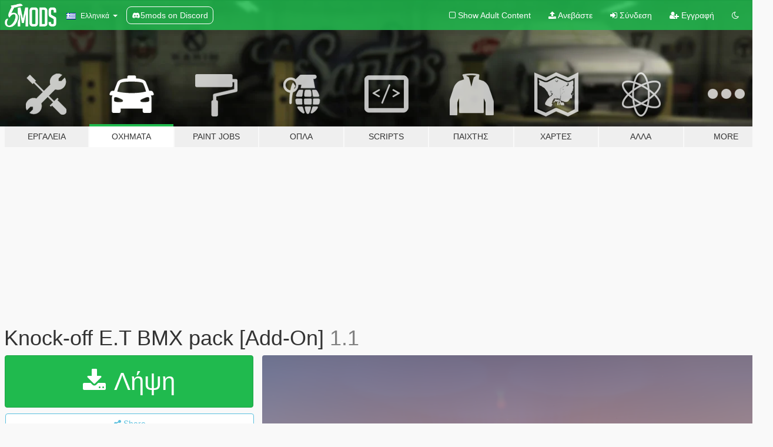

--- FILE ---
content_type: text/html; charset=utf-8
request_url: https://el.gta5-mods.com/vehicles/knock-off-e-t-bmx-pack-add-on
body_size: 14092
content:

<!DOCTYPE html>
<html lang="el" dir="ltr">
<head>
	<title>
		Knock-off E.T BMX pack [Add-On] - GTA5-Mods.com
	</title>

		<script
		  async
		  src="https://hb.vntsm.com/v4/live/vms/sites/gta5-mods.com/index.js"
        ></script>

        <script>
          self.__VM = self.__VM || [];
          self.__VM.push(function (admanager, scope) {
            scope.Config.buildPlacement((configBuilder) => {
              configBuilder.add("billboard");
              configBuilder.addDefaultOrUnique("mobile_mpu").setBreakPoint("mobile")
            }).display("top-ad");

            scope.Config.buildPlacement((configBuilder) => {
              configBuilder.add("leaderboard");
              configBuilder.addDefaultOrUnique("mobile_mpu").setBreakPoint("mobile")
            }).display("central-ad");

            scope.Config.buildPlacement((configBuilder) => {
              configBuilder.add("mpu");
              configBuilder.addDefaultOrUnique("mobile_mpu").setBreakPoint("mobile")
            }).display("side-ad");

            scope.Config.buildPlacement((configBuilder) => {
              configBuilder.add("leaderboard");
              configBuilder.addDefaultOrUnique("mpu").setBreakPoint({ mediaQuery: "max-width:1200px" })
            }).display("central-ad-2");

            scope.Config.buildPlacement((configBuilder) => {
              configBuilder.add("leaderboard");
              configBuilder.addDefaultOrUnique("mobile_mpu").setBreakPoint("mobile")
            }).display("bottom-ad");

            scope.Config.buildPlacement((configBuilder) => {
              configBuilder.add("desktop_takeover");
              configBuilder.addDefaultOrUnique("mobile_takeover").setBreakPoint("mobile")
            }).display("takeover-ad");

            scope.Config.get('mpu').display('download-ad-1');
          });
        </script>

	<meta charset="utf-8">
	<meta name="viewport" content="width=320, initial-scale=1.0, maximum-scale=1.0">
	<meta http-equiv="X-UA-Compatible" content="IE=edge">
	<meta name="msapplication-config" content="none">
	<meta name="theme-color" content="#20ba4e">
	<meta name="msapplication-navbutton-color" content="#20ba4e">
	<meta name="apple-mobile-web-app-capable" content="yes">
	<meta name="apple-mobile-web-app-status-bar-style" content="#20ba4e">
	<meta name="csrf-param" content="authenticity_token" />
<meta name="csrf-token" content="Cnt58IYNp9dRLsUxWZ7AToWFgwxDcHSk29EE/v0Kt24EWPKREaypSC3iipEWgx5mHv4n3xp9K52h0KPxtOGojg==" />
	    <!--suppress ALL -->

    <meta property="og:url" content="https://el.gta5-mods.com/vehicles/knock-off-e-t-bmx-pack-add-on">
    <meta property="og:title" content="Knock-off E.T BMX pack [Add-On]">
    <meta property="og:description" content="Cheap imitation E.T BMX bikes.    Guaranteed to perform as good as the real deal, just looks trash in comparison.  Pack contains the following knock-off&#39;s: 1982 1982 + E.T (I tried to make E.T as a tuning option but epic fail). 2022 40th anniversary re-release  Recommended handling: https://www.gta5-mods.com/vehicles/pro-bmx-mod Ideally combine the settings with this one below to ride fakie (backwards) https://www.gta5-mods.com/veh...">
    <meta property="og:site_name" content="GTA5-Mods.com">
    <meta property="og:image" content="https://img.gta5-mods.com/q75/images/knock-off-e-t-bmx-pack-add-on/b29901-Untitled-1.png">

    <meta name="twitter:card" content="summary_large_image">
    <meta name="twitter:site" content="@5mods">
    <meta name="twitter:title" content="Knock-off E.T BMX pack [Add-On]">
    <meta name="twitter:description" content="Cheap imitation E.T BMX bikes.    Guaranteed to perform as good as the real deal, just looks trash in comparison.  Pack contains the following knock-off&#39;s: 1982 1982 + E.T (I tried to make E.T as a tuning option but epic fail). 2022 40th anniversary re-release  Recommended handling: https://www.gta5-mods.com/vehicles/pro-bmx-mod Ideally combine the settings with this one below to ride fakie (backwards) https://www.gta5-mods.com/veh...">
    <meta name="twitter:image" content="https://img.gta5-mods.com/q75/images/knock-off-e-t-bmx-pack-add-on/b29901-Untitled-1.png">


	<link rel="shortcut icon" type="image/x-icon" href="https://images.gta5-mods.com/icons/favicon.png">
	<link rel="stylesheet" media="screen" href="/assets/application-7e510725ebc5c55e88a9fd87c027a2aa9e20126744fbac89762e0fd54819c399.css" />
	    <link rel="alternate" hreflang="id" href="https://id.gta5-mods.com/vehicles/knock-off-e-t-bmx-pack-add-on">
    <link rel="alternate" hreflang="ms" href="https://ms.gta5-mods.com/vehicles/knock-off-e-t-bmx-pack-add-on">
    <link rel="alternate" hreflang="bg" href="https://bg.gta5-mods.com/vehicles/knock-off-e-t-bmx-pack-add-on">
    <link rel="alternate" hreflang="ca" href="https://ca.gta5-mods.com/vehicles/knock-off-e-t-bmx-pack-add-on">
    <link rel="alternate" hreflang="cs" href="https://cs.gta5-mods.com/vehicles/knock-off-e-t-bmx-pack-add-on">
    <link rel="alternate" hreflang="da" href="https://da.gta5-mods.com/vehicles/knock-off-e-t-bmx-pack-add-on">
    <link rel="alternate" hreflang="de" href="https://de.gta5-mods.com/vehicles/knock-off-e-t-bmx-pack-add-on">
    <link rel="alternate" hreflang="el" href="https://el.gta5-mods.com/vehicles/knock-off-e-t-bmx-pack-add-on">
    <link rel="alternate" hreflang="en" href="https://www.gta5-mods.com/vehicles/knock-off-e-t-bmx-pack-add-on">
    <link rel="alternate" hreflang="es" href="https://es.gta5-mods.com/vehicles/knock-off-e-t-bmx-pack-add-on">
    <link rel="alternate" hreflang="fr" href="https://fr.gta5-mods.com/vehicles/knock-off-e-t-bmx-pack-add-on">
    <link rel="alternate" hreflang="gl" href="https://gl.gta5-mods.com/vehicles/knock-off-e-t-bmx-pack-add-on">
    <link rel="alternate" hreflang="ko" href="https://ko.gta5-mods.com/vehicles/knock-off-e-t-bmx-pack-add-on">
    <link rel="alternate" hreflang="hi" href="https://hi.gta5-mods.com/vehicles/knock-off-e-t-bmx-pack-add-on">
    <link rel="alternate" hreflang="it" href="https://it.gta5-mods.com/vehicles/knock-off-e-t-bmx-pack-add-on">
    <link rel="alternate" hreflang="hu" href="https://hu.gta5-mods.com/vehicles/knock-off-e-t-bmx-pack-add-on">
    <link rel="alternate" hreflang="mk" href="https://mk.gta5-mods.com/vehicles/knock-off-e-t-bmx-pack-add-on">
    <link rel="alternate" hreflang="nl" href="https://nl.gta5-mods.com/vehicles/knock-off-e-t-bmx-pack-add-on">
    <link rel="alternate" hreflang="nb" href="https://no.gta5-mods.com/vehicles/knock-off-e-t-bmx-pack-add-on">
    <link rel="alternate" hreflang="pl" href="https://pl.gta5-mods.com/vehicles/knock-off-e-t-bmx-pack-add-on">
    <link rel="alternate" hreflang="pt-BR" href="https://pt.gta5-mods.com/vehicles/knock-off-e-t-bmx-pack-add-on">
    <link rel="alternate" hreflang="ro" href="https://ro.gta5-mods.com/vehicles/knock-off-e-t-bmx-pack-add-on">
    <link rel="alternate" hreflang="ru" href="https://ru.gta5-mods.com/vehicles/knock-off-e-t-bmx-pack-add-on">
    <link rel="alternate" hreflang="sl" href="https://sl.gta5-mods.com/vehicles/knock-off-e-t-bmx-pack-add-on">
    <link rel="alternate" hreflang="fi" href="https://fi.gta5-mods.com/vehicles/knock-off-e-t-bmx-pack-add-on">
    <link rel="alternate" hreflang="sv" href="https://sv.gta5-mods.com/vehicles/knock-off-e-t-bmx-pack-add-on">
    <link rel="alternate" hreflang="vi" href="https://vi.gta5-mods.com/vehicles/knock-off-e-t-bmx-pack-add-on">
    <link rel="alternate" hreflang="tr" href="https://tr.gta5-mods.com/vehicles/knock-off-e-t-bmx-pack-add-on">
    <link rel="alternate" hreflang="uk" href="https://uk.gta5-mods.com/vehicles/knock-off-e-t-bmx-pack-add-on">
    <link rel="alternate" hreflang="zh-CN" href="https://zh.gta5-mods.com/vehicles/knock-off-e-t-bmx-pack-add-on">

  <script src="/javascripts/ads.js"></script>

		<!-- Nexus Google Tag Manager -->
		<script nonce="true">
//<![CDATA[
				window.dataLayer = window.dataLayer || [];

						window.dataLayer.push({
								login_status: 'Guest',
								user_id: undefined,
								gta5mods_id: undefined,
						});

//]]>
</script>
		<script nonce="true">
//<![CDATA[
				(function(w,d,s,l,i){w[l]=w[l]||[];w[l].push({'gtm.start':
				new Date().getTime(),event:'gtm.js'});var f=d.getElementsByTagName(s)[0],
				j=d.createElement(s),dl=l!='dataLayer'?'&l='+l:'';j.async=true;j.src=
				'https://www.googletagmanager.com/gtm.js?id='+i+dl;f.parentNode.insertBefore(j,f);
				})(window,document,'script','dataLayer','GTM-KCVF2WQ');

//]]>
</script>		<!-- End Nexus Google Tag Manager -->
</head>
<body class=" el">
	<!-- Google Tag Manager (noscript) -->
	<noscript><iframe src="https://www.googletagmanager.com/ns.html?id=GTM-KCVF2WQ"
										height="0" width="0" style="display:none;visibility:hidden"></iframe></noscript>
	<!-- End Google Tag Manager (noscript) -->

<div id="page-cover"></div>
<div id="page-loading">
	<span class="graphic"></span>
	<span class="message">Φορτώνει...</span>
</div>

<div id="page-cover"></div>

<nav id="main-nav" class="navbar navbar-default">
  <div class="container">
    <div class="navbar-header">
      <a class="navbar-brand" href="/"></a>

      <ul class="nav navbar-nav">
        <li id="language-dropdown" class="dropdown">
          <a href="#language" class="dropdown-toggle" data-toggle="dropdown">
            <span class="famfamfam-flag-gr icon"></span>&nbsp;
            <span class="language-name">Ελληνικά</span>
            <span class="caret"></span>
          </a>

          <ul class="dropdown-menu dropdown-menu-with-footer">
                <li>
                  <a href="https://id.gta5-mods.com/vehicles/knock-off-e-t-bmx-pack-add-on">
                    <span class="famfamfam-flag-id"></span>
                    <span class="language-name">Bahasa Indonesia</span>
                  </a>
                </li>
                <li>
                  <a href="https://ms.gta5-mods.com/vehicles/knock-off-e-t-bmx-pack-add-on">
                    <span class="famfamfam-flag-my"></span>
                    <span class="language-name">Bahasa Melayu</span>
                  </a>
                </li>
                <li>
                  <a href="https://bg.gta5-mods.com/vehicles/knock-off-e-t-bmx-pack-add-on">
                    <span class="famfamfam-flag-bg"></span>
                    <span class="language-name">Български</span>
                  </a>
                </li>
                <li>
                  <a href="https://ca.gta5-mods.com/vehicles/knock-off-e-t-bmx-pack-add-on">
                    <span class="famfamfam-flag-catalonia"></span>
                    <span class="language-name">Català</span>
                  </a>
                </li>
                <li>
                  <a href="https://cs.gta5-mods.com/vehicles/knock-off-e-t-bmx-pack-add-on">
                    <span class="famfamfam-flag-cz"></span>
                    <span class="language-name">Čeština</span>
                  </a>
                </li>
                <li>
                  <a href="https://da.gta5-mods.com/vehicles/knock-off-e-t-bmx-pack-add-on">
                    <span class="famfamfam-flag-dk"></span>
                    <span class="language-name">Dansk</span>
                  </a>
                </li>
                <li>
                  <a href="https://de.gta5-mods.com/vehicles/knock-off-e-t-bmx-pack-add-on">
                    <span class="famfamfam-flag-de"></span>
                    <span class="language-name">Deutsch</span>
                  </a>
                </li>
                <li>
                  <a href="https://el.gta5-mods.com/vehicles/knock-off-e-t-bmx-pack-add-on">
                    <span class="famfamfam-flag-gr"></span>
                    <span class="language-name">Ελληνικά</span>
                  </a>
                </li>
                <li>
                  <a href="https://www.gta5-mods.com/vehicles/knock-off-e-t-bmx-pack-add-on">
                    <span class="famfamfam-flag-gb"></span>
                    <span class="language-name">English</span>
                  </a>
                </li>
                <li>
                  <a href="https://es.gta5-mods.com/vehicles/knock-off-e-t-bmx-pack-add-on">
                    <span class="famfamfam-flag-es"></span>
                    <span class="language-name">Español</span>
                  </a>
                </li>
                <li>
                  <a href="https://fr.gta5-mods.com/vehicles/knock-off-e-t-bmx-pack-add-on">
                    <span class="famfamfam-flag-fr"></span>
                    <span class="language-name">Français</span>
                  </a>
                </li>
                <li>
                  <a href="https://gl.gta5-mods.com/vehicles/knock-off-e-t-bmx-pack-add-on">
                    <span class="famfamfam-flag-es-gl"></span>
                    <span class="language-name">Galego</span>
                  </a>
                </li>
                <li>
                  <a href="https://ko.gta5-mods.com/vehicles/knock-off-e-t-bmx-pack-add-on">
                    <span class="famfamfam-flag-kr"></span>
                    <span class="language-name">한국어</span>
                  </a>
                </li>
                <li>
                  <a href="https://hi.gta5-mods.com/vehicles/knock-off-e-t-bmx-pack-add-on">
                    <span class="famfamfam-flag-in"></span>
                    <span class="language-name">हिन्दी</span>
                  </a>
                </li>
                <li>
                  <a href="https://it.gta5-mods.com/vehicles/knock-off-e-t-bmx-pack-add-on">
                    <span class="famfamfam-flag-it"></span>
                    <span class="language-name">Italiano</span>
                  </a>
                </li>
                <li>
                  <a href="https://hu.gta5-mods.com/vehicles/knock-off-e-t-bmx-pack-add-on">
                    <span class="famfamfam-flag-hu"></span>
                    <span class="language-name">Magyar</span>
                  </a>
                </li>
                <li>
                  <a href="https://mk.gta5-mods.com/vehicles/knock-off-e-t-bmx-pack-add-on">
                    <span class="famfamfam-flag-mk"></span>
                    <span class="language-name">Македонски</span>
                  </a>
                </li>
                <li>
                  <a href="https://nl.gta5-mods.com/vehicles/knock-off-e-t-bmx-pack-add-on">
                    <span class="famfamfam-flag-nl"></span>
                    <span class="language-name">Nederlands</span>
                  </a>
                </li>
                <li>
                  <a href="https://no.gta5-mods.com/vehicles/knock-off-e-t-bmx-pack-add-on">
                    <span class="famfamfam-flag-no"></span>
                    <span class="language-name">Norsk</span>
                  </a>
                </li>
                <li>
                  <a href="https://pl.gta5-mods.com/vehicles/knock-off-e-t-bmx-pack-add-on">
                    <span class="famfamfam-flag-pl"></span>
                    <span class="language-name">Polski</span>
                  </a>
                </li>
                <li>
                  <a href="https://pt.gta5-mods.com/vehicles/knock-off-e-t-bmx-pack-add-on">
                    <span class="famfamfam-flag-br"></span>
                    <span class="language-name">Português do Brasil</span>
                  </a>
                </li>
                <li>
                  <a href="https://ro.gta5-mods.com/vehicles/knock-off-e-t-bmx-pack-add-on">
                    <span class="famfamfam-flag-ro"></span>
                    <span class="language-name">Română</span>
                  </a>
                </li>
                <li>
                  <a href="https://ru.gta5-mods.com/vehicles/knock-off-e-t-bmx-pack-add-on">
                    <span class="famfamfam-flag-ru"></span>
                    <span class="language-name">Русский</span>
                  </a>
                </li>
                <li>
                  <a href="https://sl.gta5-mods.com/vehicles/knock-off-e-t-bmx-pack-add-on">
                    <span class="famfamfam-flag-si"></span>
                    <span class="language-name">Slovenščina</span>
                  </a>
                </li>
                <li>
                  <a href="https://fi.gta5-mods.com/vehicles/knock-off-e-t-bmx-pack-add-on">
                    <span class="famfamfam-flag-fi"></span>
                    <span class="language-name">Suomi</span>
                  </a>
                </li>
                <li>
                  <a href="https://sv.gta5-mods.com/vehicles/knock-off-e-t-bmx-pack-add-on">
                    <span class="famfamfam-flag-se"></span>
                    <span class="language-name">Svenska</span>
                  </a>
                </li>
                <li>
                  <a href="https://vi.gta5-mods.com/vehicles/knock-off-e-t-bmx-pack-add-on">
                    <span class="famfamfam-flag-vn"></span>
                    <span class="language-name">Tiếng Việt</span>
                  </a>
                </li>
                <li>
                  <a href="https://tr.gta5-mods.com/vehicles/knock-off-e-t-bmx-pack-add-on">
                    <span class="famfamfam-flag-tr"></span>
                    <span class="language-name">Türkçe</span>
                  </a>
                </li>
                <li>
                  <a href="https://uk.gta5-mods.com/vehicles/knock-off-e-t-bmx-pack-add-on">
                    <span class="famfamfam-flag-ua"></span>
                    <span class="language-name">Українська</span>
                  </a>
                </li>
                <li>
                  <a href="https://zh.gta5-mods.com/vehicles/knock-off-e-t-bmx-pack-add-on">
                    <span class="famfamfam-flag-cn"></span>
                    <span class="language-name">中文</span>
                  </a>
                </li>
          </ul>
        </li>
        <li class="discord-link">
          <a href="https://discord.gg/2PR7aMzD4U" target="_blank" rel="noreferrer">
            <img src="https://images.gta5-mods.com/site/discord-header.svg" height="15px" alt="">
            <span>5mods on Discord</span>
          </a>
        </li>
      </ul>
    </div>

    <ul class="nav navbar-nav navbar-right">
        <li>
          <a href="/adult_filter" title="Light mode">
              <span class="fa fa-square-o"></span>
            <span>Show Adult <span class="adult-filter__content-text">Content</span></span>
          </a>
        </li>
      <li class="hidden-xs">
        <a href="/upload">
          <span class="icon fa fa-upload"></span>
          Ανεβάστε
        </a>
      </li>

        <li>
          <a href="/login?r=/vehicles/knock-off-e-t-bmx-pack-add-on">
            <span class="icon fa fa-sign-in"></span>
            <span class="login-text">Σύνδεση</span>
          </a>
        </li>

        <li class="hidden-xs">
          <a href="/register?r=/vehicles/knock-off-e-t-bmx-pack-add-on">
            <span class="icon fa fa-user-plus"></span>
            Εγγραφή
          </a>
        </li>

        <li>
            <a href="/dark_mode" title="Dark mode">
              <span class="fa fa-moon-o"></span>
            </a>
        </li>

      <li id="search-dropdown">
        <a href="#search" class="dropdown-toggle" data-toggle="dropdown">
          <span class="fa fa-search"></span>
        </a>

        <div class="dropdown-menu">
          <div class="form-inline">
            <div class="form-group">
              <div class="input-group">
                <div class="input-group-addon"><span  class="fa fa-search"></span></div>
                <input type="text" class="form-control" placeholder="Ψάξε για GTA 5 mods...">
              </div>
            </div>
            <button type="submit" class="btn btn-primary">
              Αναζήτηση
            </button>
          </div>
        </div>
      </li>
    </ul>
  </div>
</nav>

<div id="banner" class="vehicles">
  <div class="container hidden-xs">
    <div id="intro">
      <h1 class="styled">Καλωσόρισες στο GTA5-Mods.com</h1>
      <p>Select one of the following categories to start browsing the latest GTA 5 PC mods:</p>
    </div>
  </div>

  <div class="container">
    <ul id="navigation" class="clearfix el">
        <li class="tools ">
          <a href="/tools">
            <span class="icon-category"></span>
            <span class="label-border"></span>
            <span class="label-category ">
              <span>Εργαλεία</span>
            </span>
          </a>
        </li>
        <li class="vehicles active">
          <a href="/vehicles">
            <span class="icon-category"></span>
            <span class="label-border"></span>
            <span class="label-category ">
              <span>Οχήματα</span>
            </span>
          </a>
        </li>
        <li class="paintjobs ">
          <a href="/paintjobs">
            <span class="icon-category"></span>
            <span class="label-border"></span>
            <span class="label-category ">
              <span>Paint Jobs</span>
            </span>
          </a>
        </li>
        <li class="weapons ">
          <a href="/weapons">
            <span class="icon-category"></span>
            <span class="label-border"></span>
            <span class="label-category ">
              <span>Όπλα</span>
            </span>
          </a>
        </li>
        <li class="scripts ">
          <a href="/scripts">
            <span class="icon-category"></span>
            <span class="label-border"></span>
            <span class="label-category ">
              <span>Scripts</span>
            </span>
          </a>
        </li>
        <li class="player ">
          <a href="/player">
            <span class="icon-category"></span>
            <span class="label-border"></span>
            <span class="label-category ">
              <span>Παίχτης</span>
            </span>
          </a>
        </li>
        <li class="maps ">
          <a href="/maps">
            <span class="icon-category"></span>
            <span class="label-border"></span>
            <span class="label-category ">
              <span>Χάρτες</span>
            </span>
          </a>
        </li>
        <li class="misc ">
          <a href="/misc">
            <span class="icon-category"></span>
            <span class="label-border"></span>
            <span class="label-category ">
              <span>Άλλα</span>
            </span>
          </a>
        </li>
      <li id="more-dropdown" class="more dropdown">
        <a href="#more" class="dropdown-toggle" data-toggle="dropdown">
          <span class="icon-category"></span>
          <span class="label-border"></span>
          <span class="label-category ">
            <span>More</span>
          </span>
        </a>

        <ul class="dropdown-menu pull-right">
          <li>
            <a href="http://www.gta5cheats.com" target="_blank">
              <span class="fa fa-external-link"></span>
              GTA 5 Cheats
            </a>
          </li>
        </ul>
      </li>
    </ul>
  </div>
</div>

<div id="content">
  


<div id="file" class="container" data-user-file-id="258393">
  <div class="clearfix">
      <div id="top-ad" class="ad-container"></div>

    <h1>
      
      Knock-off E.T BMX pack [Add-On]
      <span class="version">1.1</span>

    </h1>
  </div>


    <div id="file-container" class="row">
      <div class="col-sm-5 col-lg-4">

          <a href="/vehicles/knock-off-e-t-bmx-pack-add-on/download/168838" class="btn btn-primary btn-download" >
            <span class="fa fa-download"></span>
            Λήψη
          </a>

        <div class="file-actions">

          <div class="row">
            <div class="col-xs-12 share-container">
              <div id="share-list">
                <ul>
                  <li>
                    <a href="#share-facebook" class="facebook" title="Share to Facebook">
                      <span class="fa fa-facebook"></span>
                    </a>
                  </li>
                  <li>
                    <a href="#share-twitter" class="twitter" title="Share to Twitter" data-text="Knock-off E.T BMX pack [Add-On]">
                      <span class="fa fa-twitter"></span>
                    </a>
                  </li>
                  <li>
                    <a href="#share-vk" class="vk" title="Share to VKontakte">
                      <span class="fa fa-vk"></span>
                    </a>
                  </li>
                </ul>
              </div>

              <button class="btn btn-o-info btn-block">
                <span class="fa fa-share-alt "></span>
                <span>Share</span>
              </button>
            </div>

          </div>
        </div>
        <div class="panel panel-default">
          <div class="panel-body">
            <div class="user-panel row">
              <div class="col-xs-3">
                <a href="/users/gtavjamal">
                  <img class="img-responsive" src="https://img.gta5-mods.com/q75-w100-h100-cfill/avatars/presets/default.jpg" alt="Default" />
                </a>
              </div>
              <div class="col-xs-9">
                <a class="username" href="/users/gtavjamal">gtavjamal</a>
                  <br/>
                  <div class="user-social">
                    












                  </div>

                  


              </div>
            </div>
          </div>
        </div>

          <div class="panel panel-default hidden-xs">
            <div class="panel-body">
  <h3 class="mt-0">
    <i class="fa fa-list-alt"></i>
    <span class="translation_missing" title="translation missing: el.user_file.all_versions">All Versions</span>
  </h3>
      <div class="well pull-left file-version-container ">
        <div class="pull-left">
          <i class="fa fa-file"></i>&nbsp;1.1 <span>(current)</span>
          <p>
            <span class="num-downloads">700 λήψεις <span class="file-size">, 30 MB</span></span>
            <br/><span class="num-downloads">15 Απρίλιος 2024</span>
          </p>
        </div>
        <div class="pull-right" >
                  <a target="_blank" href="https://www.virustotal.com/gui/file/bdaba1758bb1dcf97a3673f654d0e0773d6a75057ab2387f57cf7183301091b2/detection/f-bdaba1758bb1dcf97a3673f654d0e0773d6a75057ab2387f57cf7183301091b2-1713215968"><i data-container="body" data-trigger="hover" data-toggle="popover" data-placement="top" data-html="true" data-title="<b class='color-success'>This file is safe <i class='fa fa-check-circle-o'></i></b>" data-content="<i>This file has been scanned for viruses and is safe to download.</i>" class="fa fa-shield vt-version"></i></a>

              <a target="_blank" href="/vehicles/knock-off-e-t-bmx-pack-add-on/download/168838"><i class="fa fa-download download-version"></i></a>
        </div>
      </div>
</div>
          </div>

          <div id="side-ad" class="ad-container"></div>

        <div class="file-list">
            <div class="col-xs-12 hidden-xs">
              <h4>More mods by <a class="username" href="/users/gtavjamal">gtavjamal</a>:</h4>
                
<div class="file-list-obj">
  <a href="/misc/the-nightmare-before-christmas-billboards-weazel-morningwood-re-texture" title="The Nightmare Before Christmas - billboards & Weazel Morningwood re-texture" class="preview empty">

    <img title="The Nightmare Before Christmas - billboards & Weazel Morningwood re-texture" class="img-responsive" alt="The Nightmare Before Christmas - billboards & Weazel Morningwood re-texture" src="https://img.gta5-mods.com/q75-w500-h333-cfill/images/the-nightmare-before-christmas-billboards-weazel-morningwood-re-texture/d68e99-1.png" />

      <ul class="categories">
            <li>Misc Texture</li>
            <li>Building</li>
            <li>Billboard</li>
      </ul>

      <div class="stats">
        <div>
            <span title="4.83 star rating">
              <span class="fa fa-star"></span> 4.83
            </span>
        </div>
        <div>
          <span title="168 Λήψεις">
            <span class="fa fa-download"></span> 168
          </span>
          <span class="stats-likes" title="Αρέσει σε 4">
            <span class="fa fa-thumbs-up"></span> 4
          </span>
        </div>
      </div>

  </a>
  <div class="details">
    <div class="top">
      <div class="name">
        <a href="/misc/the-nightmare-before-christmas-billboards-weazel-morningwood-re-texture" title="The Nightmare Before Christmas - billboards & Weazel Morningwood re-texture">
          <span dir="ltr">The Nightmare Before Christmas - billboards & Weazel Morningwood re-texture</span>
        </a>
      </div>
        <div class="version" dir="ltr" title="1.0">1.0</div>
    </div>
    <div class="bottom">
      <span class="bottom-by">By</span> <a href="/users/gtavjamal" title="gtavjamal">gtavjamal</a>
    </div>
  </div>
</div>
                
<div class="file-list-obj">
  <a href="/vehicles/1982-redline-bmx-knock-off-replace-gtavjamal" title="80's Redline knock-off BMX pack [Add-On / Replace]" class="preview empty">

    <img title="80's Redline knock-off BMX pack [Add-On / Replace]" class="img-responsive" alt="80's Redline knock-off BMX pack [Add-On / Replace]" src="https://img.gta5-mods.com/q75-w500-h333-cfill/images/1982-redline-bmx-knock-off-replace-gtavjamal/267537-1.png" />

      <ul class="categories">
            <li>Bike</li>
            <li>Add-On</li>
      </ul>

      <div class="stats">
        <div>
            <span title="5.0 star rating">
              <span class="fa fa-star"></span> 5.0
            </span>
        </div>
        <div>
          <span title="5.015 Λήψεις">
            <span class="fa fa-download"></span> 5.015
          </span>
          <span class="stats-likes" title="Αρέσει σε 65">
            <span class="fa fa-thumbs-up"></span> 65
          </span>
        </div>
      </div>

  </a>
  <div class="details">
    <div class="top">
      <div class="name">
        <a href="/vehicles/1982-redline-bmx-knock-off-replace-gtavjamal" title="80's Redline knock-off BMX pack [Add-On / Replace]">
          <span dir="ltr">80's Redline knock-off BMX pack [Add-On / Replace]</span>
        </a>
      </div>
        <div class="version" dir="ltr" title="1.6">1.6</div>
    </div>
    <div class="bottom">
      <span class="bottom-by">By</span> <a href="/users/gtavjamal" title="gtavjamal">gtavjamal</a>
    </div>
  </div>
</div>
                
<div class="file-list-obj">
  <a href="/paintjobs/cobra-kai-larusso-paintjob-for-tk0wnz-challenger-gtavjamal" title="Cobra Kai LaRusso Paintjob for tk0wnz' Dodge Challenger 2015" class="preview empty">

    <img title="Cobra Kai LaRusso Paintjob for tk0wnz' Dodge Challenger 2015" class="img-responsive" alt="Cobra Kai LaRusso Paintjob for tk0wnz' Dodge Challenger 2015" src="https://img.gta5-mods.com/q75-w500-h333-cfill/images/cobra-kai-larusso-paintjob-for-tk0wnz-challenger-gtavjamal/d9b8c2-a.png" />

      <ul class="categories">
            <li>Livery</li>
      </ul>

      <div class="stats">
        <div>
        </div>
        <div>
          <span title="432 Λήψεις">
            <span class="fa fa-download"></span> 432
          </span>
          <span class="stats-likes" title="Αρέσει σε 10">
            <span class="fa fa-thumbs-up"></span> 10
          </span>
        </div>
      </div>

  </a>
  <div class="details">
    <div class="top">
      <div class="name">
        <a href="/paintjobs/cobra-kai-larusso-paintjob-for-tk0wnz-challenger-gtavjamal" title="Cobra Kai LaRusso Paintjob for tk0wnz' Dodge Challenger 2015">
          <span dir="ltr">Cobra Kai LaRusso Paintjob for tk0wnz' Dodge Challenger 2015</span>
        </a>
      </div>
        <div class="version" dir="ltr" title="1.0">1.0</div>
    </div>
    <div class="bottom">
      <span class="bottom-by">By</span> <a href="/users/gtavjamal" title="gtavjamal">gtavjamal</a>
    </div>
  </div>
</div>
                
<div class="file-list-obj">
  <a href="/paintjobs/cobra-kai-terry-silver-paintjob-and-textures-for-superg-s-shelby-cobra" title="Cobra Kai Terry Silver paintjob and textures for SuperG's Shelby Cobra" class="preview empty">

    <img title="Cobra Kai Terry Silver paintjob and textures for SuperG's Shelby Cobra" class="img-responsive" alt="Cobra Kai Terry Silver paintjob and textures for SuperG's Shelby Cobra" src="https://img.gta5-mods.com/q75-w500-h333-cfill/images/cobra-kai-terry-silver-paintjob-and-textures-for-superg-s-shelby-cobra/332fde-a.png" />

      <ul class="categories">
            <li>Livery</li>
      </ul>

      <div class="stats">
        <div>
            <span title="4.83 star rating">
              <span class="fa fa-star"></span> 4.83
            </span>
        </div>
        <div>
          <span title="659 Λήψεις">
            <span class="fa fa-download"></span> 659
          </span>
          <span class="stats-likes" title="Αρέσει σε 13">
            <span class="fa fa-thumbs-up"></span> 13
          </span>
        </div>
      </div>

  </a>
  <div class="details">
    <div class="top">
      <div class="name">
        <a href="/paintjobs/cobra-kai-terry-silver-paintjob-and-textures-for-superg-s-shelby-cobra" title="Cobra Kai Terry Silver paintjob and textures for SuperG's Shelby Cobra">
          <span dir="ltr">Cobra Kai Terry Silver paintjob and textures for SuperG's Shelby Cobra</span>
        </a>
      </div>
    </div>
    <div class="bottom">
      <span class="bottom-by">By</span> <a href="/users/gtavjamal" title="gtavjamal">gtavjamal</a>
    </div>
  </div>
</div>
                
<div class="file-list-obj">
  <a href="/paintjobs/cobra-kai-johnny-paintjob-for-tk0wnz-dodge-challenger-2015-1-0" title="Cobra Kai Johnny Paintjob for tk0wnz' Dodge Challenger 2015" class="preview empty">

    <img title="Cobra Kai Johnny Paintjob for tk0wnz' Dodge Challenger 2015" class="img-responsive" alt="Cobra Kai Johnny Paintjob for tk0wnz' Dodge Challenger 2015" src="https://img.gta5-mods.com/q75-w500-h333-cfill/images/cobra-kai-johnny-paintjob-for-tk0wnz-dodge-challenger-2015-1-0/4fe7a5-a.png" />

      <ul class="categories">
            <li>Livery</li>
      </ul>

      <div class="stats">
        <div>
            <span title="5.0 star rating">
              <span class="fa fa-star"></span> 5.0
            </span>
        </div>
        <div>
          <span title="924 Λήψεις">
            <span class="fa fa-download"></span> 924
          </span>
          <span class="stats-likes" title="Αρέσει σε 19">
            <span class="fa fa-thumbs-up"></span> 19
          </span>
        </div>
      </div>

  </a>
  <div class="details">
    <div class="top">
      <div class="name">
        <a href="/paintjobs/cobra-kai-johnny-paintjob-for-tk0wnz-dodge-challenger-2015-1-0" title="Cobra Kai Johnny Paintjob for tk0wnz' Dodge Challenger 2015">
          <span dir="ltr">Cobra Kai Johnny Paintjob for tk0wnz' Dodge Challenger 2015</span>
        </a>
      </div>
        <div class="version" dir="ltr" title="1.0">1.0</div>
    </div>
    <div class="bottom">
      <span class="bottom-by">By</span> <a href="/users/gtavjamal" title="gtavjamal">gtavjamal</a>
    </div>
  </div>
</div>
            </div>

        </div>
      </div>

      <div class="col-sm-7 col-lg-8">
          <div id="file-media">
            <!-- Cover Media -->
            <div class="text-center">

                <a target="_blank" class="thumbnail mfp-image cover-media" title="Knock-off E.T BMX pack [Add-On]" href="https://img.gta5-mods.com/q95/images/knock-off-e-t-bmx-pack-add-on/b29901-Untitled-1.png"><img class="img-responsive" src="https://img.gta5-mods.com/q85-w800/images/knock-off-e-t-bmx-pack-add-on/b29901-Untitled-1.png" alt="B29901 untitled 1" /></a>
            </div>

            <!-- Remaining Media -->
              <div class="media-thumbnails row">
                    <div class="col-xs-4 col-md-2">
                      <a target="_blank" class="thumbnail mfp-image" title="Knock-off E.T BMX pack [Add-On]" href="https://img.gta5-mods.com/q95/images/knock-off-e-t-bmx-pack-add-on/b29901-Untitled-2.png"><img class="img-responsive" src="https://img.gta5-mods.com/q75-w350-h233-cfill/images/knock-off-e-t-bmx-pack-add-on/b29901-Untitled-2.png" alt="B29901 untitled 2" /></a>
                    </div>
                    <div class="col-xs-4 col-md-2">
                      <a target="_blank" class="thumbnail mfp-image" title="Knock-off E.T BMX pack [Add-On]" href="https://img.gta5-mods.com/q95/images/knock-off-e-t-bmx-pack-add-on/b29901-Untitled-3.png"><img class="img-responsive" src="https://img.gta5-mods.com/q75-w350-h233-cfill/images/knock-off-e-t-bmx-pack-add-on/b29901-Untitled-3.png" alt="B29901 untitled 3" /></a>
                    </div>
                    <div class="col-xs-4 col-md-2">
                      <a target="_blank" class="thumbnail mfp-image" title="Knock-off E.T BMX pack [Add-On]" href="https://img.gta5-mods.com/q95/images/knock-off-e-t-bmx-pack-add-on/b29901-Untitled-4.png"><img class="img-responsive" src="https://img.gta5-mods.com/q75-w350-h233-cfill/images/knock-off-e-t-bmx-pack-add-on/b29901-Untitled-4.png" alt="B29901 untitled 4" /></a>
                    </div>
                    <div class="col-xs-4 col-md-2">
                      <a target="_blank" class="thumbnail mfp-image" title="Knock-off E.T BMX pack [Add-On]" href="https://img.gta5-mods.com/q95/images/knock-off-e-t-bmx-pack-add-on/b29901-Untitled-5.png"><img class="img-responsive" src="https://img.gta5-mods.com/q75-w350-h233-cfill/images/knock-off-e-t-bmx-pack-add-on/b29901-Untitled-5.png" alt="B29901 untitled 5" /></a>
                    </div>
                    <div class="col-xs-4 col-md-2">
                      <a target="_blank" class="thumbnail mfp-image" title="Knock-off E.T BMX pack [Add-On]" href="https://img.gta5-mods.com/q95/images/knock-off-e-t-bmx-pack-add-on/b29901-Untitled-8.png"><img class="img-responsive" src="https://img.gta5-mods.com/q75-w350-h233-cfill/images/knock-off-e-t-bmx-pack-add-on/b29901-Untitled-8.png" alt="B29901 untitled 8" /></a>
                    </div>
                    <div class="col-xs-4 col-md-2">
                      <a target="_blank" class="thumbnail mfp-image" title="Knock-off E.T BMX pack [Add-On]" href="https://img.gta5-mods.com/q95/images/knock-off-e-t-bmx-pack-add-on/b29901-Untitled-10.png"><img class="img-responsive" src="https://img.gta5-mods.com/q75-w350-h233-cfill/images/knock-off-e-t-bmx-pack-add-on/b29901-Untitled-10.png" alt="B29901 untitled 10" /></a>
                    </div>

                  <div class="extra-media collapse">
                        <div class="col-xs-4 col-md-2">
                          <a target="_blank" class="thumbnail mfp-image" title="Knock-off E.T BMX pack [Add-On]" href="https://img.gta5-mods.com/q95/images/knock-off-e-t-bmx-pack-add-on/b29901-Untitled-9.png"><img class="img-responsive" src="https://img.gta5-mods.com/q75-w350-h233-cfill/images/knock-off-e-t-bmx-pack-add-on/b29901-Untitled-9.png" alt="B29901 untitled 9" /></a>
                        </div>
                        <div class="col-xs-4 col-md-2">
                          <a target="_blank" class="thumbnail mfp-image" title="Knock-off E.T BMX pack [Add-On]" href="https://img.gta5-mods.com/q95/images/knock-off-e-t-bmx-pack-add-on/b29901-Untitled-6.png"><img class="img-responsive" src="https://img.gta5-mods.com/q75-w350-h233-cfill/images/knock-off-e-t-bmx-pack-add-on/b29901-Untitled-6.png" alt="B29901 untitled 6" /></a>
                        </div>
                        <div class="col-xs-4 col-md-2">
                          <a target="_blank" class="thumbnail mfp-image" title="Knock-off E.T BMX pack [Add-On]" href="https://img.gta5-mods.com/q95/images/knock-off-e-t-bmx-pack-add-on/b29901-Untitled-7.png"><img class="img-responsive" src="https://img.gta5-mods.com/q75-w350-h233-cfill/images/knock-off-e-t-bmx-pack-add-on/b29901-Untitled-7.png" alt="B29901 untitled 7" /></a>
                        </div>
                        <div class="col-xs-4 col-md-2">
                          <a target="_blank" class="thumbnail mfp-image" title="Knock-off E.T BMX pack [Add-On]" href="https://img.gta5-mods.com/q95/images/knock-off-e-t-bmx-pack-add-on/b29901-Untitled-11.png"><img class="img-responsive" src="https://img.gta5-mods.com/q75-w350-h233-cfill/images/knock-off-e-t-bmx-pack-add-on/b29901-Untitled-11.png" alt="B29901 untitled 11" /></a>
                        </div>
                        <div class="col-xs-4 col-md-2">
                          <a target="_blank" class="thumbnail mfp-image" title="Knock-off E.T BMX pack [Add-On]" href="https://img.gta5-mods.com/q95/images/knock-off-e-t-bmx-pack-add-on/b29901-Untitled-15.png"><img class="img-responsive" src="https://img.gta5-mods.com/q75-w350-h233-cfill/images/knock-off-e-t-bmx-pack-add-on/b29901-Untitled-15.png" alt="B29901 untitled 15" /></a>
                        </div>
                        <div class="col-xs-4 col-md-2">
                          <a target="_blank" class="thumbnail mfp-image" title="Knock-off E.T BMX pack [Add-On]" href="https://img.gta5-mods.com/q95/images/knock-off-e-t-bmx-pack-add-on/b29901-Untitled-14.png"><img class="img-responsive" src="https://img.gta5-mods.com/q75-w350-h233-cfill/images/knock-off-e-t-bmx-pack-add-on/b29901-Untitled-14.png" alt="B29901 untitled 14" /></a>
                        </div>
                        <div class="col-xs-4 col-md-2">
                          <a target="_blank" class="thumbnail mfp-image" title="Knock-off E.T BMX pack [Add-On]" href="https://img.gta5-mods.com/q95/images/knock-off-e-t-bmx-pack-add-on/b29901-Untitled-12.png"><img class="img-responsive" src="https://img.gta5-mods.com/q75-w350-h233-cfill/images/knock-off-e-t-bmx-pack-add-on/b29901-Untitled-12.png" alt="B29901 untitled 12" /></a>
                        </div>
                        <div class="col-xs-4 col-md-2">
                          <a target="_blank" class="thumbnail mfp-image" title="Knock-off E.T BMX pack [Add-On]" href="https://img.gta5-mods.com/q95/images/knock-off-e-t-bmx-pack-add-on/b29901-Untitled-13.png"><img class="img-responsive" src="https://img.gta5-mods.com/q75-w350-h233-cfill/images/knock-off-e-t-bmx-pack-add-on/b29901-Untitled-13.png" alt="B29901 untitled 13" /></a>
                        </div>
                        <div class="col-xs-4 col-md-2">
                          <a target="_blank" class="thumbnail mfp-image" title="Knock-off E.T BMX pack [Add-On]" href="https://img.gta5-mods.com/q95/images/knock-off-e-t-bmx-pack-add-on/b29901-Untitled-16.png"><img class="img-responsive" src="https://img.gta5-mods.com/q75-w350-h233-cfill/images/knock-off-e-t-bmx-pack-add-on/b29901-Untitled-16.png" alt="B29901 untitled 16" /></a>
                        </div>
                  </div>
              </div>

                <a href="#more" class="media-limit btn btn-o-primary btn-block btn-sm">
                  <span class="fa fa-angle-down"></span>
                  Expand to see all images and videos
                  <span class="fa fa-angle-down"></span>
                </a>
          </div>

        <h3 class="clearfix" dir="auto">
          <div class="pull-left file-stats">
            <i class="fa fa-cloud-download pull-left download-icon"></i>
            <div class="file-stat file-downloads pull-left">
              <span class="num-downloads">788</span>
              <label>Λήψεις</label>
            </div>
            <i class="fa fa-thumbs-o-up pull-left like-icon"></i>
            <div class="file-stat file-likes pull-left">
              <span class="num-likes">20</span>
              <label>Likes</label>
            </div>
          </div>

                <span class="comment-average-container pull-right">
                    <span class="comment-average-rating" data-rating="5.0"></span>
                    <label>5.0 / 5 αστέρια (4 ψήφοι)</label>
                </span>
        </h3>
        <div id="featured-comment">
          <ul class="media-list pinned-comments">
            
          </ul>
        </div>
        <div class="visible-xs-block">
          <div class="panel panel-default">
            <div class="panel-body">
              <div class="file-description">
                      <span class="description-body description-collapsed" dir="auto">
                        Cheap imitation E.T BMX bikes.  <br/><br/>Guaranteed to perform as good as the real deal, just looks trash in comparison.<br/><br/>Pack contains the following knock-off's:<br/>1982<br/>1982 + E.T (I tried to make E.T as a tuning option but epic fail).<br/>2022 40th anniversary re-release<br/><br/>Recommended handling:<br/>https://www.gta5-mods.com/vehicles/pro-bmx-mod<br/>Ideally combine the settings with this one below to ride fakie (backwards)<br/>https://www.gta5-mods.com/vehicles/bmx-handling-overhaul-backwards-riding-possible-faster-spinning-in-air-slighly-higher-bunnyhop<br/><br/>I'm no modder so don't expect quality work.  I just tweaked the vanilla BMX .  Mod is unlocked so do whateva.  <br/><br/>Shoutout to kjb33 for pedal reflectors.  Also rilex, ryan, David H at 3D Warehouse for misc bits, steve45 at Pack 3d models and Zen Studios for E.T..<br/><br/>1.1 update<br/>- Misc tweaks<br/>- Added 1982 with E.T
                        <div class="read-more-button-container">
                          <div class="read-more-gradient"></div>
                          <div class="read-more-button">Show Full Description</div>
                        </div>
                      </span>
              </div>
                <div id=tag-list>
                    <div>
                      <a href="/all/tags/add-on/most-downloaded">
                            <span class="label label-default">
                              <span class="fa fa-tag"></span>
                              Add-On
                            </span>
                      </a>
                    </div>
                    <div>
                      <a href="/all/tags/bike/most-downloaded">
                            <span class="label label-default">
                              <span class="fa fa-tag"></span>
                              Bike
                            </span>
                      </a>
                    </div>
                    <div>
                      <a href="/all/tags/vanilla-edit/most-downloaded">
                            <span class="label label-default">
                              <span class="fa fa-tag"></span>
                              Vanilla Edit
                            </span>
                      </a>
                    </div>
                </div>


              <div id="file-dates">

                <br/>
                <small title="14 Απρίλιος 2024 20:34">
                  <strong>Πρωτοανέβηκε:</strong>
                  14 Απρίλιος 2024
                  
                </small>

                  <br/>
                  <small title="15 Απρίλιος 2024 21:21">
                    <strong>Πιο πρόσφατη ενημέρωση:</strong>
                    15 Απρίλιος 2024
                  </small>

                  <br/>
                  <small title="18 Ιανουάριος 2026 00:07">
                    <strong>Last Downloaded:</strong>
                    πριν 4 μέρες
                  </small>
              </div>
            </div>
          </div>

          <div class="panel panel-default visible-xs-block">
            <div class="panel-body">
  <h3 class="mt-0">
    <i class="fa fa-list-alt"></i>
    <span class="translation_missing" title="translation missing: el.user_file.all_versions">All Versions</span>
  </h3>
      <div class="well pull-left file-version-container ">
        <div class="pull-left">
          <i class="fa fa-file"></i>&nbsp;1.1 <span>(current)</span>
          <p>
            <span class="num-downloads">700 λήψεις <span class="file-size">, 30 MB</span></span>
            <br/><span class="num-downloads">15 Απρίλιος 2024</span>
          </p>
        </div>
        <div class="pull-right" >
                  <a target="_blank" href="https://www.virustotal.com/gui/file/bdaba1758bb1dcf97a3673f654d0e0773d6a75057ab2387f57cf7183301091b2/detection/f-bdaba1758bb1dcf97a3673f654d0e0773d6a75057ab2387f57cf7183301091b2-1713215968"><i data-container="body" data-trigger="hover" data-toggle="popover" data-placement="top" data-html="true" data-title="<b class='color-success'>This file is safe <i class='fa fa-check-circle-o'></i></b>" data-content="<i>This file has been scanned for viruses and is safe to download.</i>" class="fa fa-shield vt-version"></i></a>

              <a target="_blank" href="/vehicles/knock-off-e-t-bmx-pack-add-on/download/168838"><i class="fa fa-download download-version"></i></a>
        </div>
      </div>
</div>
          </div>

          <h3 class="clearfix comments-stats" dir="auto">
              <span class="pull-left">
                  <span class="num-comments" data-count="13">13 σχόλια</span>
              </span>
          </h3>
          <div id="comments_mobile"></div>

          <div class="file-list">
              <div class="col-xs-12">
                <h4>More mods by <a class="username" href="/users/gtavjamal">gtavjamal</a>:</h4>
                  
<div class="file-list-obj">
  <a href="/misc/the-nightmare-before-christmas-billboards-weazel-morningwood-re-texture" title="The Nightmare Before Christmas - billboards & Weazel Morningwood re-texture" class="preview empty">

    <img title="The Nightmare Before Christmas - billboards & Weazel Morningwood re-texture" class="img-responsive" alt="The Nightmare Before Christmas - billboards & Weazel Morningwood re-texture" src="https://img.gta5-mods.com/q75-w500-h333-cfill/images/the-nightmare-before-christmas-billboards-weazel-morningwood-re-texture/d68e99-1.png" />

      <ul class="categories">
            <li>Misc Texture</li>
            <li>Building</li>
            <li>Billboard</li>
      </ul>

      <div class="stats">
        <div>
            <span title="4.83 star rating">
              <span class="fa fa-star"></span> 4.83
            </span>
        </div>
        <div>
          <span title="168 Λήψεις">
            <span class="fa fa-download"></span> 168
          </span>
          <span class="stats-likes" title="Αρέσει σε 4">
            <span class="fa fa-thumbs-up"></span> 4
          </span>
        </div>
      </div>

  </a>
  <div class="details">
    <div class="top">
      <div class="name">
        <a href="/misc/the-nightmare-before-christmas-billboards-weazel-morningwood-re-texture" title="The Nightmare Before Christmas - billboards & Weazel Morningwood re-texture">
          <span dir="ltr">The Nightmare Before Christmas - billboards & Weazel Morningwood re-texture</span>
        </a>
      </div>
        <div class="version" dir="ltr" title="1.0">1.0</div>
    </div>
    <div class="bottom">
      <span class="bottom-by">By</span> <a href="/users/gtavjamal" title="gtavjamal">gtavjamal</a>
    </div>
  </div>
</div>
                  
<div class="file-list-obj">
  <a href="/vehicles/1982-redline-bmx-knock-off-replace-gtavjamal" title="80's Redline knock-off BMX pack [Add-On / Replace]" class="preview empty">

    <img title="80's Redline knock-off BMX pack [Add-On / Replace]" class="img-responsive" alt="80's Redline knock-off BMX pack [Add-On / Replace]" src="https://img.gta5-mods.com/q75-w500-h333-cfill/images/1982-redline-bmx-knock-off-replace-gtavjamal/267537-1.png" />

      <ul class="categories">
            <li>Bike</li>
            <li>Add-On</li>
      </ul>

      <div class="stats">
        <div>
            <span title="5.0 star rating">
              <span class="fa fa-star"></span> 5.0
            </span>
        </div>
        <div>
          <span title="5.015 Λήψεις">
            <span class="fa fa-download"></span> 5.015
          </span>
          <span class="stats-likes" title="Αρέσει σε 65">
            <span class="fa fa-thumbs-up"></span> 65
          </span>
        </div>
      </div>

  </a>
  <div class="details">
    <div class="top">
      <div class="name">
        <a href="/vehicles/1982-redline-bmx-knock-off-replace-gtavjamal" title="80's Redline knock-off BMX pack [Add-On / Replace]">
          <span dir="ltr">80's Redline knock-off BMX pack [Add-On / Replace]</span>
        </a>
      </div>
        <div class="version" dir="ltr" title="1.6">1.6</div>
    </div>
    <div class="bottom">
      <span class="bottom-by">By</span> <a href="/users/gtavjamal" title="gtavjamal">gtavjamal</a>
    </div>
  </div>
</div>
                  
<div class="file-list-obj">
  <a href="/paintjobs/cobra-kai-larusso-paintjob-for-tk0wnz-challenger-gtavjamal" title="Cobra Kai LaRusso Paintjob for tk0wnz' Dodge Challenger 2015" class="preview empty">

    <img title="Cobra Kai LaRusso Paintjob for tk0wnz' Dodge Challenger 2015" class="img-responsive" alt="Cobra Kai LaRusso Paintjob for tk0wnz' Dodge Challenger 2015" src="https://img.gta5-mods.com/q75-w500-h333-cfill/images/cobra-kai-larusso-paintjob-for-tk0wnz-challenger-gtavjamal/d9b8c2-a.png" />

      <ul class="categories">
            <li>Livery</li>
      </ul>

      <div class="stats">
        <div>
        </div>
        <div>
          <span title="432 Λήψεις">
            <span class="fa fa-download"></span> 432
          </span>
          <span class="stats-likes" title="Αρέσει σε 10">
            <span class="fa fa-thumbs-up"></span> 10
          </span>
        </div>
      </div>

  </a>
  <div class="details">
    <div class="top">
      <div class="name">
        <a href="/paintjobs/cobra-kai-larusso-paintjob-for-tk0wnz-challenger-gtavjamal" title="Cobra Kai LaRusso Paintjob for tk0wnz' Dodge Challenger 2015">
          <span dir="ltr">Cobra Kai LaRusso Paintjob for tk0wnz' Dodge Challenger 2015</span>
        </a>
      </div>
        <div class="version" dir="ltr" title="1.0">1.0</div>
    </div>
    <div class="bottom">
      <span class="bottom-by">By</span> <a href="/users/gtavjamal" title="gtavjamal">gtavjamal</a>
    </div>
  </div>
</div>
                  
<div class="file-list-obj">
  <a href="/paintjobs/cobra-kai-terry-silver-paintjob-and-textures-for-superg-s-shelby-cobra" title="Cobra Kai Terry Silver paintjob and textures for SuperG's Shelby Cobra" class="preview empty">

    <img title="Cobra Kai Terry Silver paintjob and textures for SuperG's Shelby Cobra" class="img-responsive" alt="Cobra Kai Terry Silver paintjob and textures for SuperG's Shelby Cobra" src="https://img.gta5-mods.com/q75-w500-h333-cfill/images/cobra-kai-terry-silver-paintjob-and-textures-for-superg-s-shelby-cobra/332fde-a.png" />

      <ul class="categories">
            <li>Livery</li>
      </ul>

      <div class="stats">
        <div>
            <span title="4.83 star rating">
              <span class="fa fa-star"></span> 4.83
            </span>
        </div>
        <div>
          <span title="659 Λήψεις">
            <span class="fa fa-download"></span> 659
          </span>
          <span class="stats-likes" title="Αρέσει σε 13">
            <span class="fa fa-thumbs-up"></span> 13
          </span>
        </div>
      </div>

  </a>
  <div class="details">
    <div class="top">
      <div class="name">
        <a href="/paintjobs/cobra-kai-terry-silver-paintjob-and-textures-for-superg-s-shelby-cobra" title="Cobra Kai Terry Silver paintjob and textures for SuperG's Shelby Cobra">
          <span dir="ltr">Cobra Kai Terry Silver paintjob and textures for SuperG's Shelby Cobra</span>
        </a>
      </div>
    </div>
    <div class="bottom">
      <span class="bottom-by">By</span> <a href="/users/gtavjamal" title="gtavjamal">gtavjamal</a>
    </div>
  </div>
</div>
                  
<div class="file-list-obj">
  <a href="/paintjobs/cobra-kai-johnny-paintjob-for-tk0wnz-dodge-challenger-2015-1-0" title="Cobra Kai Johnny Paintjob for tk0wnz' Dodge Challenger 2015" class="preview empty">

    <img title="Cobra Kai Johnny Paintjob for tk0wnz' Dodge Challenger 2015" class="img-responsive" alt="Cobra Kai Johnny Paintjob for tk0wnz' Dodge Challenger 2015" src="https://img.gta5-mods.com/q75-w500-h333-cfill/images/cobra-kai-johnny-paintjob-for-tk0wnz-dodge-challenger-2015-1-0/4fe7a5-a.png" />

      <ul class="categories">
            <li>Livery</li>
      </ul>

      <div class="stats">
        <div>
            <span title="5.0 star rating">
              <span class="fa fa-star"></span> 5.0
            </span>
        </div>
        <div>
          <span title="924 Λήψεις">
            <span class="fa fa-download"></span> 924
          </span>
          <span class="stats-likes" title="Αρέσει σε 19">
            <span class="fa fa-thumbs-up"></span> 19
          </span>
        </div>
      </div>

  </a>
  <div class="details">
    <div class="top">
      <div class="name">
        <a href="/paintjobs/cobra-kai-johnny-paintjob-for-tk0wnz-dodge-challenger-2015-1-0" title="Cobra Kai Johnny Paintjob for tk0wnz' Dodge Challenger 2015">
          <span dir="ltr">Cobra Kai Johnny Paintjob for tk0wnz' Dodge Challenger 2015</span>
        </a>
      </div>
        <div class="version" dir="ltr" title="1.0">1.0</div>
    </div>
    <div class="bottom">
      <span class="bottom-by">By</span> <a href="/users/gtavjamal" title="gtavjamal">gtavjamal</a>
    </div>
  </div>
</div>
              </div>
          </div>

        </div>

        <div class="hidden-xs">

          <ul class="nav nav-tabs" role="tablist">
              <li role="presentation" class="active">
                <a class="url-push" href="#description_tab" aria-controls="home" role="tab" data-toggle="tab">
                  <i class="fa fa-file-text-o"></i>
                  &nbsp;Description
                </a>
              </li>
              <li role="presentation">
                <a class="url-push" href="#comments_tab" aria-controls="profile" role="tab" data-toggle="tab">
                  <i class="fa fa-comments-o"></i>
                  &nbsp;Comments (13)
                </a>
              </li>
          </ul>

          <div class="tab-content">

            <!-- Default / Description Tab -->
            <div role="tabpanel" class="tab-pane  active " id="description_tab">
              <div class="panel panel-default" style="margin-top: 8px">
                <div class="panel-body">
                  <div class="file-description">
                        <span class="description-body " dir="auto">
                          Cheap imitation E.T BMX bikes.  <br/><br/>Guaranteed to perform as good as the real deal, just looks trash in comparison.<br/><br/>Pack contains the following knock-off's:<br/>1982<br/>1982 + E.T (I tried to make E.T as a tuning option but epic fail).<br/>2022 40th anniversary re-release<br/><br/>Recommended handling:<br/>https://www.gta5-mods.com/vehicles/pro-bmx-mod<br/>Ideally combine the settings with this one below to ride fakie (backwards)<br/>https://www.gta5-mods.com/vehicles/bmx-handling-overhaul-backwards-riding-possible-faster-spinning-in-air-slighly-higher-bunnyhop<br/><br/>I'm no modder so don't expect quality work.  I just tweaked the vanilla BMX .  Mod is unlocked so do whateva.  <br/><br/>Shoutout to kjb33 for pedal reflectors.  Also rilex, ryan, David H at 3D Warehouse for misc bits, steve45 at Pack 3d models and Zen Studios for E.T..<br/><br/>1.1 update<br/>- Misc tweaks<br/>- Added 1982 with E.T
                        </span>
                  </div>
                <div id=tag-list>
                    <div>
                      <a href="/all/tags/add-on/most-downloaded">
                            <span class="label label-default">
                              <span class="fa fa-tag"></span>
                              Add-On
                            </span>
                      </a>
                    </div>
                    <div>
                      <a href="/all/tags/bike/most-downloaded">
                            <span class="label label-default">
                              <span class="fa fa-tag"></span>
                              Bike
                            </span>
                      </a>
                    </div>
                    <div>
                      <a href="/all/tags/vanilla-edit/most-downloaded">
                            <span class="label label-default">
                              <span class="fa fa-tag"></span>
                              Vanilla Edit
                            </span>
                      </a>
                    </div>
                </div>


                  <div id="file-dates">

                    <br/>
                    <small title="14 Απρίλιος 2024 20:34">
                      <strong>Πρωτοανέβηκε:</strong>
                      14 Απρίλιος 2024
                      
                    </small>

                      <br/>
                      <small title="15 Απρίλιος 2024 21:21">
                        <strong>Πιο πρόσφατη ενημέρωση:</strong>
                        15 Απρίλιος 2024
                      </small>

                      <br/>
                      <small title="18 Ιανουάριος 2026 00:07">
                        <strong>Last Downloaded:</strong>
                        πριν 4 μέρες
                      </small>
                  </div>
                </div>
              </div>
            </div>

            <!-- Comments Tab -->
            <div role="tabpanel" class="tab-pane " id="comments_tab">
              <div id="comments">
                <ul class="media-list pinned-comments">
                 

                </ul>


                <ul class="media-list comments-list">
                  
    <li id="comment-2251637" class="comment media " data-comment-id="2251637" data-username="gta5-mods" data-mentions="[]">
      <div class="media-left">
        <a href="/users/gta5%2Dmods"><img class="media-object" src="https://img.gta5-mods.com/q75-w100-h100-cfill/avatars/presets/default.jpg" alt="Default" /></a>
      </div>
      <div class="media-body">
        <div class="panel panel-default">
          <div class="panel-body">
            <div class="media-heading clearfix">
              <div class="pull-left flip" dir="auto">
                <a href="/users/gta5%2Dmods">gta5-mods</a>
                    
              </div>
              <div class="pull-right flip">
                

                
              </div>
            </div>

            <div class="comment-text " dir="auto"><p>This file has been approved automatically. If you think this file should not be here for any reason please report it.</p></div>

            <div class="media-details clearfix">
              <div class="row">
                <div class="col-md-8 text-left flip">


                  

                  
                </div>
                <div class="col-md-4 text-right flip" title="14 Απρίλιος 2024 20:59">14 Απρίλιος 2024</div>
              </div>
            </div>
          </div>
        </div>
      </div>
    </li>

    <li id="comment-2251705" class="comment media " data-comment-id="2251705" data-username="BULLFAYCE" data-mentions="[&quot;gtavjamal&quot;]">
      <div class="media-left">
        <a href="/users/BULLFAYCE"><img class="media-object" src="https://img.gta5-mods.com/q75-w100-h100-cfill/avatars/49568/1221f1-DGYTPROF.jpg" alt="1221f1 dgytprof" /></a>
      </div>
      <div class="media-body">
        <div class="panel panel-default">
          <div class="panel-body">
            <div class="media-heading clearfix">
              <div class="pull-left flip" dir="auto">
                <a href="/users/BULLFAYCE">BULLFAYCE</a>
                    
              </div>
              <div class="pull-right flip">
                

                <span class="comment-rating" data-rating="5.0"></span>
              </div>
            </div>

            <div class="comment-text " dir="auto"><p><a class="mention" href="/users/gtavjamal">@gtavjamal</a> Bro your bmx bike are the shit!!! pleas keep these coming. I see you getting better!</p></div>

            <div class="media-details clearfix">
              <div class="row">
                <div class="col-md-8 text-left flip">


                  

                  
                </div>
                <div class="col-md-4 text-right flip" title="15 Απρίλιος 2024 03:45">15 Απρίλιος 2024</div>
              </div>
            </div>
          </div>
        </div>
      </div>
    </li>

    <li id="comment-2251889" class="comment media " data-comment-id="2251889" data-username="E1-GH0ST" data-mentions="[]">
      <div class="media-left">
        <a href="/users/E1%2DGH0ST"><img class="media-object" src="https://img.gta5-mods.com/q75-w100-h100-cfill/avatars/1728274/51cc01-OIP (15).jpg" alt="51cc01 oip (15)" /></a>
      </div>
      <div class="media-body">
        <div class="panel panel-default">
          <div class="panel-body">
            <div class="media-heading clearfix">
              <div class="pull-left flip" dir="auto">
                <a href="/users/E1%2DGH0ST">E1-GH0ST</a>
                    
              </div>
              <div class="pull-right flip">
                

                
              </div>
            </div>

            <div class="comment-text " dir="auto"><p>ganna put et on it in his basket?</p></div>

            <div class="media-details clearfix">
              <div class="row">
                <div class="col-md-8 text-left flip">


                  

                  
                </div>
                <div class="col-md-4 text-right flip" title="15 Απρίλιος 2024 20:35">15 Απρίλιος 2024</div>
              </div>
            </div>
          </div>
        </div>
      </div>
    </li>

    <li id="comment-2251897" class="comment media " data-comment-id="2251897" data-username="gtavjamal" data-mentions="[&quot;BULLFAYCE&quot;, &quot;E1-GH0ST&quot;]">
      <div class="media-left">
        <a href="/users/gtavjamal"><img class="media-object" src="https://img.gta5-mods.com/q75-w100-h100-cfill/avatars/presets/default.jpg" alt="Default" /></a>
      </div>
      <div class="media-body">
        <div class="panel panel-default">
          <div class="panel-body">
            <div class="media-heading clearfix">
              <div class="pull-left flip" dir="auto">
                <a href="/users/gtavjamal">gtavjamal</a>
                    <label class="label label-primary">Δημιουργός</label>
              </div>
              <div class="pull-right flip">
                

                
              </div>
            </div>

            <div class="comment-text " dir="auto"><p><a class="mention" href="/users/BULLFAYCE">@BULLFAYCE</a> Enjoy!  I will update the older ones when I get a minute.
<br /><a class="mention" href="/users/E1%2DGH0ST">@E1-GH0ST</a>  Yep</p></div>

            <div class="media-details clearfix">
              <div class="row">
                <div class="col-md-8 text-left flip">


                  

                  
                </div>
                <div class="col-md-4 text-right flip" title="15 Απρίλιος 2024 21:25">15 Απρίλιος 2024</div>
              </div>
            </div>
          </div>
        </div>
      </div>
    </li>

    <li id="comment-2251982" class="comment media " data-comment-id="2251982" data-username="William Halverd" data-mentions="[]">
      <div class="media-left">
        <a href="/users/William%20Halverd"><img class="media-object" src="https://img.gta5-mods.com/q75-w100-h100-cfill/avatars/744687/21ef64-hw1_vpd_logo_ls.png" alt="21ef64 hw1 vpd logo ls" /></a>
      </div>
      <div class="media-body">
        <div class="panel panel-default">
          <div class="panel-body">
            <div class="media-heading clearfix">
              <div class="pull-left flip" dir="auto">
                <a href="/users/William%20Halverd">William Halverd</a>
                    
              </div>
              <div class="pull-right flip">
                

                
              </div>
            </div>

            <div class="comment-text " dir="auto"><p>LSPD trying to catch E.T in Mirror Park along with FIB circa 1988, caught in 4K</p></div>

            <div class="media-details clearfix">
              <div class="row">
                <div class="col-md-8 text-left flip">


                  

                  
                </div>
                <div class="col-md-4 text-right flip" title="16 Απρίλιος 2024 13:50">16 Απρίλιος 2024</div>
              </div>
            </div>
          </div>
        </div>
      </div>
    </li>

    <li id="comment-2252044" class="comment media " data-comment-id="2252044" data-username="gtavjamal" data-mentions="[&quot;William Halverd&quot;]">
      <div class="media-left">
        <a href="/users/gtavjamal"><img class="media-object" src="https://img.gta5-mods.com/q75-w100-h100-cfill/avatars/presets/default.jpg" alt="Default" /></a>
      </div>
      <div class="media-body">
        <div class="panel panel-default">
          <div class="panel-body">
            <div class="media-heading clearfix">
              <div class="pull-left flip" dir="auto">
                <a href="/users/gtavjamal">gtavjamal</a>
                    <label class="label label-primary">Δημιουργός</label>
              </div>
              <div class="pull-right flip">
                

                
              </div>
            </div>

            <div class="comment-text " dir="auto"><p><a class="mention" href="/users/William%20Halverd">@William Halverd</a> lol yup back in those good ol days before any of us were born</p></div>

            <div class="media-details clearfix">
              <div class="row">
                <div class="col-md-8 text-left flip">


                  

                  
                </div>
                <div class="col-md-4 text-right flip" title="16 Απρίλιος 2024 21:37">16 Απρίλιος 2024</div>
              </div>
            </div>
          </div>
        </div>
      </div>
    </li>

    <li id="comment-2252096" class="comment media " data-comment-id="2252096" data-username="MissySnowie" data-mentions="[&quot;gtavjamal&quot;]">
      <div class="media-left">
        <a href="/users/MissySnowie"><img class="media-object" src="https://img.gta5-mods.com/q75-w100-h100-cfill/avatars/1493326/7c7e5a-Fluffiest Santa Bunnie.jpg" alt="7c7e5a fluffiest santa bunnie" /></a>
      </div>
      <div class="media-body">
        <div class="panel panel-default">
          <div class="panel-body">
            <div class="media-heading clearfix">
              <div class="pull-left flip" dir="auto">
                <a href="/users/MissySnowie">MissySnowie</a>
                    
              </div>
              <div class="pull-right flip">
                

                <span class="comment-rating" data-rating="5.0"></span>
              </div>
            </div>

            <div class="comment-text " dir="auto"><p><a class="mention" href="/users/gtavjamal">@gtavjamal</a> Hello there earthling 🖖🏻🖖🏻 I believe 👽🛸 Thank you so very much for a childhood love gift 🙈🙈👽🚲🐰</p></div>

            <div class="media-details clearfix">
              <div class="row">
                <div class="col-md-8 text-left flip">


                  

                  
                </div>
                <div class="col-md-4 text-right flip" title="17 Απρίλιος 2024 09:18">17 Απρίλιος 2024</div>
              </div>
            </div>
          </div>
        </div>
      </div>
    </li>

    <li id="comment-2252149" class="comment media " data-comment-id="2252149" data-username="gtavjamal" data-mentions="[&quot;MissySnowie&quot;]">
      <div class="media-left">
        <a href="/users/gtavjamal"><img class="media-object" src="https://img.gta5-mods.com/q75-w100-h100-cfill/avatars/presets/default.jpg" alt="Default" /></a>
      </div>
      <div class="media-body">
        <div class="panel panel-default">
          <div class="panel-body">
            <div class="media-heading clearfix">
              <div class="pull-left flip" dir="auto">
                <a href="/users/gtavjamal">gtavjamal</a>
                    <label class="label label-primary">Δημιουργός</label>
              </div>
              <div class="pull-right flip">
                

                
              </div>
            </div>

            <div class="comment-text " dir="auto"><p><a class="mention" href="/users/MissySnowie">@MissySnowie</a> Lol hello and you&#39;re most welcome Earthling.  Note:  This E.T is the cousin of the one in the film here on a scouting mission with plans to terraform and take over Earth enslaving most humans but sparring and rewarding the few good ones plus all animals / wildlife and nature etc.  You are one of the good ones so you will be perfectly fine. :)</p></div>

            <div class="media-details clearfix">
              <div class="row">
                <div class="col-md-8 text-left flip">


                  

                  
                </div>
                <div class="col-md-4 text-right flip" title="17 Απρίλιος 2024 15:37">17 Απρίλιος 2024</div>
              </div>
            </div>
          </div>
        </div>
      </div>
    </li>

    <li id="comment-2252166" class="comment media " data-comment-id="2252166" data-username="MissySnowie" data-mentions="[&quot;gtavjamal&quot;]">
      <div class="media-left">
        <a href="/users/MissySnowie"><img class="media-object" src="https://img.gta5-mods.com/q75-w100-h100-cfill/avatars/1493326/7c7e5a-Fluffiest Santa Bunnie.jpg" alt="7c7e5a fluffiest santa bunnie" /></a>
      </div>
      <div class="media-body">
        <div class="panel panel-default">
          <div class="panel-body">
            <div class="media-heading clearfix">
              <div class="pull-left flip" dir="auto">
                <a href="/users/MissySnowie">MissySnowie</a>
                    
              </div>
              <div class="pull-right flip">
                

                
              </div>
            </div>

            <div class="comment-text " dir="auto"><p><a class="mention" href="/users/gtavjamal">@gtavjamal</a> Haha thank you 😅 Humans infested the Earth for far too long anyway, it is time to freshen up 😅😅👽</p></div>

            <div class="media-details clearfix">
              <div class="row">
                <div class="col-md-8 text-left flip">


                  

                  
                </div>
                <div class="col-md-4 text-right flip" title="17 Απρίλιος 2024 16:44">17 Απρίλιος 2024</div>
              </div>
            </div>
          </div>
        </div>
      </div>
    </li>

    <li id="comment-2252172" class="comment media " data-comment-id="2252172" data-username="gtavjamal" data-mentions="[&quot;MissySnowie&quot;]">
      <div class="media-left">
        <a href="/users/gtavjamal"><img class="media-object" src="https://img.gta5-mods.com/q75-w100-h100-cfill/avatars/presets/default.jpg" alt="Default" /></a>
      </div>
      <div class="media-body">
        <div class="panel panel-default">
          <div class="panel-body">
            <div class="media-heading clearfix">
              <div class="pull-left flip" dir="auto">
                <a href="/users/gtavjamal">gtavjamal</a>
                    <label class="label label-primary">Δημιουργός</label>
              </div>
              <div class="pull-right flip">
                

                
              </div>
            </div>

            <div class="comment-text " dir="auto"><p><a class="mention" href="/users/MissySnowie">@MissySnowie</a> Haha absolutely! This E.T has also met with secret Furon forces established here on Earth like Crypto
<br /><a href="/player/crypto-from-destroy-all-humans-add-on-ped">https://www.gta5-mods.com/player/crypto-from-destroy-all-humans-add-on-ped</a>
<br />Fyi. The Asogian&#39;s and Furons have always lived in harmony and not that they need to but have teamed up with infinitely superior tech weapons, knowledge and experience in their favor so the human forces do not stand a chance.</p></div>

            <div class="media-details clearfix">
              <div class="row">
                <div class="col-md-8 text-left flip">


                  

                  
                </div>
                <div class="col-md-4 text-right flip" title="17 Απρίλιος 2024 17:20">17 Απρίλιος 2024</div>
              </div>
            </div>
          </div>
        </div>
      </div>
    </li>

    <li id="comment-2252481" class="comment media " data-comment-id="2252481" data-username="BTEXEPRO_Scorpion126" data-mentions="[]">
      <div class="media-left">
        <a href="/users/BTEXEPRO_Scorpion126"><img class="media-object" src="https://img.gta5-mods.com/q75-w100-h100-cfill/avatars/1761208/f70f2b-84eb6b148e3c577e9cc45c7dc4708a22.png" alt="F70f2b" /></a>
      </div>
      <div class="media-body">
        <div class="panel panel-default">
          <div class="panel-body">
            <div class="media-heading clearfix">
              <div class="pull-left flip" dir="auto">
                <a href="/users/BTEXEPRO_Scorpion126">BTEXEPRO_Scorpion126</a>
                    <label class="label label-danger">Αποκλεισμένος</label>
              </div>
              <div class="pull-right flip">
                

                <span class="comment-rating" data-rating="5.0"></span>
              </div>
            </div>

            <div class="comment-text " dir="auto"><p>pov: u just buy a BMX from temu or wish this is how btw funny bike to make a vid is funny 10/10 funny</p></div>

            <div class="media-details clearfix">
              <div class="row">
                <div class="col-md-8 text-left flip">


                  

                  
                </div>
                <div class="col-md-4 text-right flip" title="19 Απρίλιος 2024 09:59">19 Απρίλιος 2024</div>
              </div>
            </div>
          </div>
        </div>
      </div>
    </li>

    <li id="comment-2252821" class="comment media " data-comment-id="2252821" data-username="kjb33" data-mentions="[]">
      <div class="media-left">
        <a href="/users/kjb33"><img class="media-object" src="https://img.gta5-mods.com/q75-w100-h100-cfill/avatars/1115428/f99234-Untitled2_20210304033944.png" alt="F99234 untitled2 20210304033944" /></a>
      </div>
      <div class="media-body">
        <div class="panel panel-default">
          <div class="panel-body">
            <div class="media-heading clearfix">
              <div class="pull-left flip" dir="auto">
                <a href="/users/kjb33">kjb33</a>
                    
              </div>
              <div class="pull-right flip">
                

                <span class="comment-rating" data-rating="5.0"></span>
              </div>
            </div>

            <div class="comment-text " dir="auto"><p>lol blast from the past fantastic :)</p></div>

            <div class="media-details clearfix">
              <div class="row">
                <div class="col-md-8 text-left flip">


                  

                  
                </div>
                <div class="col-md-4 text-right flip" title="21 Απρίλιος 2024 12:08">21 Απρίλιος 2024</div>
              </div>
            </div>
          </div>
        </div>
      </div>
    </li>

    <li id="comment-2252960" class="comment media " data-comment-id="2252960" data-username="gtavjamal" data-mentions="[&quot;kjb33&quot;]">
      <div class="media-left">
        <a href="/users/gtavjamal"><img class="media-object" src="https://img.gta5-mods.com/q75-w100-h100-cfill/avatars/presets/default.jpg" alt="Default" /></a>
      </div>
      <div class="media-body">
        <div class="panel panel-default">
          <div class="panel-body">
            <div class="media-heading clearfix">
              <div class="pull-left flip" dir="auto">
                <a href="/users/gtavjamal">gtavjamal</a>
                    <label class="label label-primary">Δημιουργός</label>
              </div>
              <div class="pull-right flip">
                

                
              </div>
            </div>

            <div class="comment-text " dir="auto"><p><a class="mention" href="/users/kjb33">@kjb33</a> It&#39;s about time E.T returned for another visit lol.</p></div>

            <div class="media-details clearfix">
              <div class="row">
                <div class="col-md-8 text-left flip">


                  

                  
                </div>
                <div class="col-md-4 text-right flip" title="22 Απρίλιος 2024 15:45">22 Απρίλιος 2024</div>
              </div>
            </div>
          </div>
        </div>
      </div>
    </li>

               </ul>

                  <div class="alert alert-info">
                    Μπες στη συζήτηση! <a href="/login?r=/vehicles/knock-off-e-t-bmx-pack-add-on">Συνδέσου</a> ή <a href="/register?r=/vehicles/knock-off-e-t-bmx-pack-add-on">κάνε εγγραφή</a> για να μπορείς να σχολιάσεις.
                  </div>
              </div>
            </div>

          </div>

            <div id="central-ad-2" class="ad-container"></div>
        </div>
      </div>
    </div>

  <div class="modal fade" id="downloadModal" tabindex="-1" role="dialog">
    <div class="modal-dialog" role="document">
      <div class="modal-content">
        <div class="modal-body">
          <div class="panel panel-default">
            <div class="panel-body">
  <h3 class="mt-0">
    <i class="fa fa-list-alt"></i>
    <span class="translation_missing" title="translation missing: el.user_file.all_versions">All Versions</span>
  </h3>
      <div class="well pull-left file-version-container ">
        <div class="pull-left">
          <i class="fa fa-file"></i>&nbsp;1.1 <span>(current)</span>
          <p>
            <span class="num-downloads">700 λήψεις <span class="file-size">, 30 MB</span></span>
            <br/><span class="num-downloads">15 Απρίλιος 2024</span>
          </p>
        </div>
        <div class="pull-right" >
                  <a target="_blank" href="https://www.virustotal.com/gui/file/bdaba1758bb1dcf97a3673f654d0e0773d6a75057ab2387f57cf7183301091b2/detection/f-bdaba1758bb1dcf97a3673f654d0e0773d6a75057ab2387f57cf7183301091b2-1713215968"><i data-container="body" data-trigger="hover" data-toggle="popover" data-placement="top" data-html="true" data-title="<b class='color-success'>This file is safe <i class='fa fa-check-circle-o'></i></b>" data-content="<i>This file has been scanned for viruses and is safe to download.</i>" class="fa fa-shield vt-version"></i></a>

              <a target="_blank" href="/vehicles/knock-off-e-t-bmx-pack-add-on/download/168838"><i class="fa fa-download download-version"></i></a>
        </div>
      </div>
</div>
          </div>
        </div>
        <div class="modal-footer">
          <button type="button" class="btn btn-default" data-dismiss="modal">Close</button>
        </div>
      </div><!-- /.modal-content -->
    </div><!-- /.modal-dialog -->
  </div>
</div>

</div>
<div id="footer">
  <div class="container">

    <div class="row">

      <div class="col-sm-4 col-md-4">

        <a href="/users/Slim Trashman" class="staff">Designed in Alderney</a><br/>
        <a href="/users/rappo" class="staff">Made in Los Santos</a>

      </div>

      <div class="col-sm-8 col-md-8 hidden-xs">

        <div class="col-md-4 hidden-sm hidden-xs">
          <ul>
            <li>
              <a href="/tools">Εργαλεία για Mods του GTA 5</a>
            </li>
            <li>
              <a href="/vehicles">Mods οχημάτων στο GTA 5</a>
            </li>
            <li>
              <a href="/paintjobs">GTA 5 Vehicle Paint Job Mods</a>
            </li>
            <li>
              <a href="/weapons">Mods όπλων στο GTA 5</a>
            </li>
            <li>
              <a href="/scripts">Mods με Scripts για το GTA 5</a>
            </li>
            <li>
              <a href="/player">Mods του παίχτη για το GTA 5</a>
            </li>
            <li>
              <a href="/maps">Mods με χάρτες για το GTA 5</a>
            </li>
            <li>
              <a href="/misc">Άλλα Mods του GTA 5</a>
            </li>
          </ul>
        </div>

        <div class="col-sm-4 col-md-4 hidden-xs">
          <ul>
            <li>
              <a href="/all">Πιο πρόσφατα αρχεία</a>
            </li>
            <li>
              <a href="/all/tags/featured">Επιλεγμένα Αρχεία</a>
            </li>
            <li>
              <a href="/all/most-liked">Πιο δημοφιλή αρχεία</a>
            </li>
            <li>
              <a href="/all/most-downloaded">Περισσότερο κατεβασμένα αρχεία</a>
            </li>
            <li>
              <a href="/all/highest-rated">Υψηλότερα βαθμολογημένα αρχεία</a>
            </li>
            <li>
              <a href="/leaderboard">Πίνακας κατάταξης GTA5-Mods.com</a>
            </li>
          </ul>
        </div>

        <div class="col-sm-4 col-md-4">
          <ul>
            <li>
              <a href="/contact">
                Επικοινωνία
              </a>
            </li>
            <li>
              <a href="/privacy">
                Πολιτική Απορρήτου
              </a>
            </li>
            <li>
              <a href="/terms">
                Terms of Use
              </a>
            </li>
            <li>
              <a href="https://www.cognitoforms.com/NexusMods/_5ModsDMCAForm">
                DMCA
              </a>
            </li>
            <li>
              <a href="https://www.twitter.com/5mods" class="social" target="_blank" rel="noreferrer" title="@5mods στο Twitter">
                <span class="fa fa-twitter-square"></span>
                @5mods στο Twitter
              </a>
            </li>
            <li>
              <a href="https://www.facebook.com/5mods" class="social" target="_blank" rel="noreferrer" title="5mods στο Facebook">
                <span class="fa fa-facebook-official"></span>
                5mods στο Facebook
              </a>
            </li>
            <li>
              <a href="https://discord.gg/2PR7aMzD4U" class="social" target="_blank" rel="noreferrer" title="5mods on Discord">
                <img src="https://images.gta5-mods.com/site/discord-footer.svg#discord" height="15px" alt="">
                5mods on Discord
              </a>
            </li>
          </ul>
        </div>

      </div>

    </div>
  </div>
</div>

<script src="/assets/i18n-df0d92353b403d0e94d1a4f346ded6a37d72d69e9a14f2caa6d80e755877da17.js"></script>
<script src="/assets/translations-a23fafd59dbdbfa99c7d1d49b61f0ece1d1aff5b9b63d693ca14bfa61420d77c.js"></script>
<script type="text/javascript">
		I18n.defaultLocale = 'en';
		I18n.locale = 'el';
		I18n.fallbacks = true;

		var GTA5M = {User: {authenticated: false}};
</script>
<script src="/assets/application-d3801923323270dc3fae1f7909466e8a12eaf0dc3b846aa57c43fa1873fe9d56.js"></script>
  <script type="application/ld+json">
    {
      "@context": "http://schema.org",
      "@type": "CreativeWork",
      "about": "Grand Theft Auto V",
      "aggregateRating": {
        "@type": "AggregateRating",
        "ratingValue": "5.0",
        "reviewCount": "4",
        "bestRating": 5,
        "worstRating": 0.5
      },
      "author": "gtavjamal",
      "comment_count": "13",
      "dateModified": "2024-04-15T21:21:37Z",
      "datePublished": "2024-04-14T20:34:09Z",
      "name": "Knock-off E.T BMX pack [Add-On]"
    }
  </script>
  <script type="application/ld+json">
    {
      "@context": "http://schema.org",
      "@type": "BreadcrumbList",
      "itemListElement": [{
        "@type": "ListItem",
        "position": 1,
        "item": {
          "@id": "https://www.gta5-mods.com/vehicles",
          "name": "Οχήματα"
        }
      },{
        "@type": "ListItem",
        "position": 2,
        "item": {
          "@id": "https://www.gta5-mods.com/vehicles/knock-off-e-t-bmx-pack-add-on",
          "name": "Knock-off E.T BMX pack [Add-On]"
        }
      }]
    }

  </script>

  <script src="https://apis.google.com/js/platform.js"></script>


<!-- Quantcast Tag -->
<script type="text/javascript">
		var _qevents = _qevents || [];
		(function () {
				var elem = document.createElement('script');
				elem.src = (document.location.protocol == "https:" ? "https://secure" : "http://edge") + ".quantserve.com/quant.js";
				elem.async = true;
				elem.type = "text/javascript";
				var scpt = document.getElementsByTagName('script')[0];
				scpt.parentNode.insertBefore(elem, scpt);
		})();
		_qevents.push({
				qacct: "p-bcgV-fdjlWlQo"
		});
</script>
<noscript>
	<div style="display:none;">
		<img src="//pixel.quantserve.com/pixel/p-bcgV-fdjlWlQo.gif" border="0" height="1" width="1" alt="Quantcast"/>
	</div>
</noscript>
<!-- End Quantcast tag -->

<!-- Ad Blocker Checks -->
<script type="application/javascript">
    (function () {
        console.log("ABD: ", window.AdvertStatus);
        if (window.AdvertStatus === undefined) {
            var container = document.createElement('div');
            container.classList.add('container');

            var div = document.createElement('div');
            div.classList.add('alert', 'alert-warning');
            div.innerText = "Ad-blockers can cause errors with the image upload service, please consider turning them off if you have issues.";
            container.appendChild(div);

            var upload = document.getElementById('upload');
            if (upload) {
                upload.insertBefore(container, upload.firstChild);
            }
        }
    })();
</script>



<div class="js-paloma-hook" data-id="1769078899230">
  <script type="text/javascript">
    (function(){
      // Do not continue if Paloma not found.
      if (window['Paloma'] === undefined) {
        return true;
      }

      Paloma.env = 'production';

      // Remove any callback details if any
      $('.js-paloma-hook[data-id!=' + 1769078899230 + ']').remove();

      var request = {"resource":"UserFile","action":"index","params":{}};

      Paloma.engine.setRequest({
        id: "1769078899230",
        resource: request['resource'],
        action: request['action'],
        params: request['params']});
    })();
  </script>
</div>
</body>
</html>
